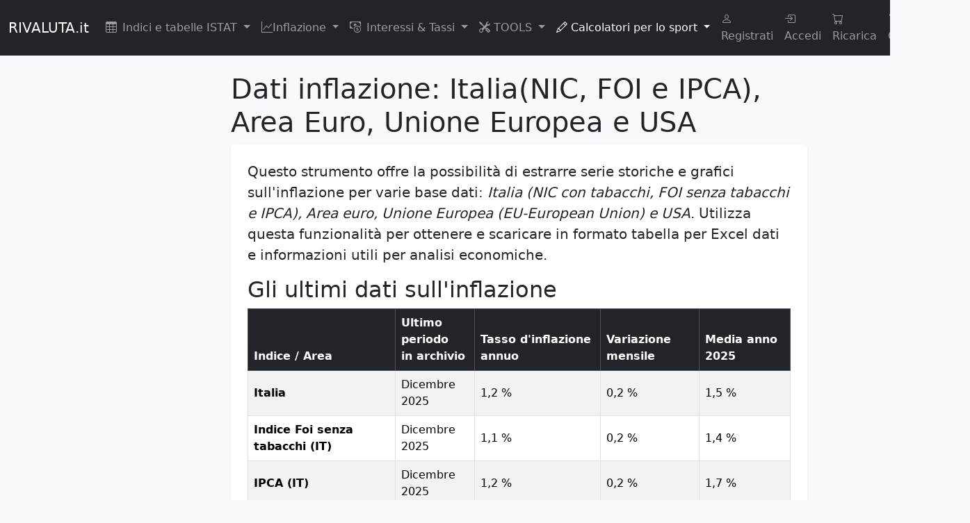

--- FILE ---
content_type: text/html
request_url: https://www.rivaluta.it/inflazione.asp?t=FOI&yi=2012&yf=2014
body_size: 34152
content:

	


<!DOCTYPE html>
<html lang="it">
<head>
  <meta charset="UTF-8">
<title>
Dati inflazione: Italia, Area euro, EU, USA
</title>

  <!--nomemodelloapplicato(rivaluta_bootstrap5_ver_1.dwt)-->
  <!--sRobots-->
<meta name="robots"  content="index, follow" />
<!--eRobots-->
  <!--sDES)-->
<meta name="Description" content="Dati inflazione: Italia(NIC, FOI e IPCA), Area Euro, Unione Europea e USA" />
<!--eDES)-->
<link rel="canonical" href="https://www.rivaluta.it/inflazione.asp" />
 <!--sKEY--><!--eKEY-->

<!-- sCodice Google ads-->


<script async src="https://pagead2.googlesyndication.com/pagead/js/adsbygoogle.js?client=ca-pub-2283430332247217" crossorigin="anonymous"></script>
<!-- eCodice Google ads-->

<!-- sGoogle tag (gtag.js) -->
  <script async src="https://www.googletagmanager.com/gtag/js?id=G-MLYGGYFRR9"></script>
  <script>
    window.dataLayer = window.dataLayer || [];
    function gtag(){dataLayer.push(arguments);}
    gtag('js', new Date());
    gtag('config', 'G-MLYGGYFRR9');
  </script>


<!-- eGoogle tag (gtag.js) -->

<!-- sBootstrap core CSS -->
<meta name="viewport" content="width=device-width, initial-scale=1">
<meta name="author" content="WWW.RIVALUTA.IT" />
<meta name="copyright" content="Rivaluta.it" />
<link rel="icon" href="https://www.rivaluta.it/rivaluta.ico" type="image/x-icon">

<!-- Bootstrap 5 CSS -->
<link href="https://cdn.jsdelivr.net/npm/bootstrap@5.3.3/dist/css/bootstrap.min.css" rel="stylesheet" >

<!-- Bootstrap Icons -->
<link href="https://cdn.jsdelivr.net/npm/bootstrap-icons@1.11.3/font/bootstrap-icons.css" rel="stylesheet">


<!-- Bootstrap 5 JS (bundle include Popper) -->
<script src="https://cdn.jsdelivr.net/npm/bootstrap@5.3.3/dist/js/bootstrap.bundle.min.js"  ></script>

<!-- eBootstrap core CSS -->

<!-- Spazio per JSON-LD -->
<!--inizio JSON-LD-->
<script type="application/ld+json">
{
  "@context": "https://schema.org",
  "@type": "DataFeed",
  "name": "Strumento di estrazione serie storiche inflazione",
  "description": "Strumento interattivo per visualizzare e scaricare i dati storici sull'inflazione in Italia (NIC, FOI, IPCA), Area Euro, UE e USA. Disponibili grafici dinamici, serie storiche mensili e annuali, e download in CSV/Excel.",
  "url": "https://www.rivaluta.it/inflazione.asp",
  "inLanguage": "it",
  "dateModified": "2026-01-26",
  "temporalCoverage": "1956-01/2025-12",
  "license": "https://creativecommons.org/publicdomain/zero/1.0/",
  "creator": {
    "@type": "Organization",
    "name": "Rivaluta.it",
    "url": "https://www.rivaluta.it"
  },
  "provider": {
    "@type": "Organization",
    "name": "Rivaluta.it",
    "url": "https://www.rivaluta.it"
  },
  "keywords": [
    "inflazione Italia",
    "serie storica inflazione",
    "NIC",
    "FOI",
    "IPCA",
    "Area Euro",
    "Unione Europea",
    "USA CPI",
    "dati Istat",
    "analisi economica"
  ],
  "dataFeedElement": [
    {
      "@type": "DataDownload",
      "name": "Inflazione Italia - Indice NIC con tabacchi",
      "description": "Serie storica mensile e annuale dell'inflazione in Italia secondo l'indice NIC con tabacchi.",
      "contentUrl": "https://www.rivaluta.it/inflazione.asp?t=NIC_T",
      "encodingFormat": "application/vnd.openxmlformats-officedocument.spreadsheetml.sheet",
      "datePublished": "2025-12-30",
      "variableMeasured": "Inflazione",
      "measurementMethod": "Indice NIC (Istat)"
    },
    {
      "@type": "DataDownload",
      "name": "Inflazione Area Euro",
      "description": "Serie storica dell'inflazione annuale e mensile per l'Eurozona.",
      "contentUrl": "https://www.rivaluta.it/inflazione.asp?t=EUAREA",
      "encodingFormat": "application/json",
      "variableMeasured": "Inflazione",
      "measurementMethod": "Eurostat"
    },
    {
      "@type": "DataDownload",
      "name": "Inflazione USA",
      "description": "Serie storica dell'inflazione mensile negli Stati Uniti (CPI-U).",
      "contentUrl": "https://www.rivaluta.it/inflazione.asp?t=USA",
      "encodingFormat": "application/json",
      "variableMeasured": "Inflazione",
      "measurementMethod": "US Bureau of Labor Statistics"
    }
  ]
}
</script>
<!--fine JSON-LD-->

<!--sScriptChart-->
<!--eScriptChart-->

<!--sStyleChart-->
<!--eStyleChart-->

<link rel="stylesheet" href="https://www.rivaluta.it/css/custom.css">
</head>

<body class="bg-light">

  <!--s_menualto-->
<!-- Navbar Alleggerito con Top Link - menualtoresponsive_boot5.dwt -->
<nav class="navbar navbar-expand-lg navbar-dark bg-dark">
    <div class="container-fluid">
        <a class="navbar-brand" href="https://www.rivaluta.it/">RIVALUTA.it</a>
        <button class="navbar-toggler" type="button" data-bs-toggle="collapse" data-bs-target="#myNavbar" aria-controls="myNavbar" aria-expanded="false" aria-label="Menu principale">
            <span class="navbar-toggler-icon"></span>
        </button>
        <div class="collapse navbar-collapse" id="myNavbar">
            <ul class="navbar-nav me-auto">
                <!-- Indici ISTAT: Top 5 da GA4 -->
                <li class="nav-item dropdown">
                    <a class="nav-link dropdown-toggle" href="#" role="button" data-bs-toggle="dropdown" aria-expanded="false">
                        <i class="bi bi-table me-2"></i>Indici e tabelle ISTAT
                    </a>
                    <ul class="dropdown-menu">
                        <li><a class="dropdown-item" href="https://www.rivaluta.it/ultimo-indice-foi.asp">Ultimo indice FOI</a></li>
                        <li><a class="dropdown-item" href="https://www.rivaluta.it/rivalutazionemonetaria/calcolo-aumento-istat.asp">Calcola l'aumento ISTAT di un importo</a></li>
                        <li><a class="dropdown-item" href="https://www.rivaluta.it/tabella-istat-gazzetta.asp">Ultime pubblicazioni G.U.</a></li>
                        <li><a class="dropdown-item" href="https://www.rivaluta.it/istat/tabella-medie-anno-indici-istat-foi.asp">Serie storica medie annue FOI</a></li>
                        <li><a class="dropdown-item" href="https://www.rivaluta.it/indici-prezzi-al-consumo-nic-ipca-foi.asp">Tabella NIC, IPCA, FOI</a></li>
                        <li><a class="dropdown-item" href="https://www.rivaluta.it/previsioni.asp">Previsioni indici</a></li>
                        <li><hr class="dropdown-divider"></li>
                        <li><a class="dropdown-item" href="https://www.rivaluta.it/indici-istat-hub.asp">Vedi tutti (storico, TFR, costruzioni)</a></li>
                    </ul>
                </li>
                
                <!-- Inflazione: Top 6 da GA4 -->
                <li class="nav-item dropdown">
                    <a class="nav-link dropdown-toggle" href="#" role="button" data-bs-toggle="dropdown" aria-expanded="false">
                        <i class="bi bi-graph-up"></i>Inflazione
                    </a>
                    <ul class="dropdown-menu">
                        <li><a class="dropdown-item" href="https://www.rivaluta.it/serie-inflazione-media.asp">Serie storica media annuale</a></li>
                        <li><a class="dropdown-item" href="https://www.rivaluta.it/calcolatore-inflazione.asp">Calcolatore inflazione 1861-oggi</a></li>
                        <li><a class="dropdown-item" href="https://www.rivaluta.it/dettaglio-inflazione-media.asp">Dettaglio mensile/annuale</a></li>
                        <li><a class="dropdown-item" href="https://www.rivaluta.it/inflazione.asp">Serie storiche Inflazione Italia/Euro/USA</a></li>
                        <li><a class="dropdown-item" href="https://www.rivaluta.it/inflazione-italia.asp">Inflazione Italia</a></li>
                        <li><a class="dropdown-item" href="https://www.rivaluta.it/inflazione/grafici_inflazione.asp">Grafici NIC/FOI/IPCA</a></li>
                        <li><hr class="dropdown-divider"></li>
                        <li><a class="dropdown-item" href="https://www.rivaluta.it/inflazione-hub.asp">Vedi tutte (confronti, previsioni)</a></li>
                    </ul>
                </li>
                
                <!-- Interessi & Tassi: Top 6 da GA4 -->
                <li class="nav-item dropdown">
                    <a class="nav-link dropdown-toggle" href="#" role="button" data-bs-toggle="dropdown" aria-expanded="false">
                        <i class="bi bi-cash-coin me-2"></i>Interessi & Tassi
                    </a>
                    <ul class="dropdown-menu">
                        <li><a class="dropdown-item" href="https://www.rivaluta.it/tabella-tassi-bce.htm">Tassi BCE</a></li>
                        <li><a class="dropdown-item" href="https://www.rivaluta.it/tabellasaggiolegale.asp">Tabella interessi legali</a></li>
                        <li><a class="dropdown-item" href="https://www.rivaluta.it/calcolo/calcolo-interessi-legali.asp">Calcolo interessi legali</a></li>
                        <li><a class="dropdown-item" href="https://www.rivaluta.it/tassi/medie-mese-euribor.asp">Medie Euribor mensili</a></li>
                        <li><a class="dropdown-item" href="https://www.rivaluta.it/tassi/euribor-storico.asp">Storico Euribor</a></li>
                        <li><a class="dropdown-item" href="https://www.rivaluta.it/tassi/euro-str.asp">Tassi €STR</a></li>
                        <li><hr class="dropdown-divider"></li>
                        <li><a class="dropdown-item" href="https://www.rivaluta.it/interessi-tassi-hub.asp">Vedi tutti (moratori, IRS)</a></li>
                    </ul>
                </li>
                
                <!-- TOOLS: Top 6 da GA4 -->
                <li class="nav-item dropdown">
                    <a class="nav-link dropdown-toggle" href="#" role="button" data-bs-toggle="dropdown" aria-expanded="false">
                        <i class="bi bi-tools"></i> TOOLS
                    </a>
                    <ul class="dropdown-menu">
                        <li><a class="dropdown-item" href="https://www.rivaluta.it/calcolo/diff-date-anni-mesi-giorni.asp">Differenza date (anni/mesi/giorni)</a></li>
                        <li><a class="dropdown-item" href="https://www.rivaluta.it/calcola_variazione_percentuale.asp">Variazione percentuale</a></li>
                        <li><a class="dropdown-item" href="https://www.rivaluta.it/calcolo/quanti-anni-ho.asp">Quanti anni ho?</a></li>
                        <li><a class="dropdown-item" href="https://www.rivaluta.it/calcolo/aggiungi-giorni-a-data.asp">Aggiungi giorni a data</a></li>
                        <li><a class="dropdown-item" href="https://www.rivaluta.it/calcolo/calcolo-giorni.asp">Calcolo giorni tra date</a></li>
                        <li><a class="dropdown-item" href="https://www.rivaluta.it/calcolo/calcolo-scorporo-iva.asp">Scorporo IVA</a></li>
                        <li><hr class="dropdown-divider"></li>
                        <li><a class="dropdown-item" href="https://www.rivaluta.it/tools-hub.asp">Tutti i tools (mutui, % sconto, fiscale)</a></li>
                    </ul>
                </li>
                
                <!-- Sport: Top 6 da GA4 -->
                <li class="nav-item dropdown">
                    <a class="nav-link dropdown-toggle active" href="#" role="button" data-bs-toggle="dropdown" aria-expanded="false">
                        <i class="bi bi-pencil"></i> Calcolatori per lo sport
                    </a>
                    <ul class="dropdown-menu">
                        <li><a class="dropdown-item" href="https://www.rivaluta.it/ciclismo/watt.asp">Potenza e VAM in salita</a></li>
                        <li><a class="dropdown-item" href="https://www.rivaluta.it/calcolo/calcolo-zone-training-endurance.asp">Zone intensità allenamento</a></li>
                        <li><a class="dropdown-item" href="https://www.rivaluta.it/ciclismo/sviluppo_metrico.asp">Sviluppo metrico bici</a></li>
                        <li><a class="dropdown-item" href="https://www.rivaluta.it/calcolo/utility-critical-power.asp">Critical Power e W'</a></li>
                        <li><a class="dropdown-item" href="https://www.rivaluta.it/calcolo/calcolo1rm.asp">Calcolo 1RM pesistica</a></li>
                        <li><a class="dropdown-item" href="https://www.rivaluta.it/calcolo/predict-vo2max-cycling.asp">Stima Vo2Max ciclismo</a></li>
                        <li><hr class="dropdown-divider"></li>
                        <li><a class="dropdown-item" href="https://www.rivaluta.it/sport-tools-hub.asp">Vedi tutti (corsa, nuoto, fitness)</a></li>
                    </ul>
                </li>
            </ul>
            
            <!-- Right side: Invariato -->
            <ul class="navbar-nav ms-auto align-items-center">
                <li class="nav-item"><a class="nav-link" href="https://www.rivaluta.it/log/registrati.asp"><i class="bi bi-person"></i> Registrati</a></li>
                <li class="nav-item"><a class="nav-link" href="https://www.rivaluta.it/log/log.asp"><i class="bi bi-box-arrow-in-right"></i> Accedi</a></li>
                <li class="nav-item"><a class="nav-link" href="https://www.rivaluta.it/ricarica.asp"><i class="bi bi-cart"></i> Ricarica</a></li>
                <li class="nav-item"><a class="nav-link" href="https://www.rivaluta.it/log/cancellati.asp"><i class="bi bi-trash"></i> Cancellati</a></li>
                <li class="nav-item"><a class="nav-link" href="https://x.com/Rivaluta" target="_blank" rel="noopener noreferrer"><i class="bi bi-twitter"></i></a></li>
            </ul>
        </div>
    </div>
</nav>
<!--e_menualto-->

  <main class="my-4">
    <div class="container-fluid">
      <div class="row justify-content-center">

        <!-- Colonna pubblicità sinistra -->
        <aside class="col-xl-2 d-none d-xl-block">
          <div class="adsense-laterale">
            <!--sads-sx-->

<!--eads-sx-->
          </div>
        </aside>

        <!-- Colonna centrale contenuti -->
        <div class="col-xl-8 col-lg-10 col-md-12">
        	<!--h1-->
<h1>Dati inflazione: Italia(NIC, FOI e IPCA), Area Euro, Unione Europea e USA</h1>
<!--/h1-->
            <!--h2--><!--/h2-->
          <div class="bg-white p-4 rounded shadow-sm">
          
            <!--stesto-->





<div class="mb-4">
<p class="lead">
Questo strumento offre la possibilità di estrarre serie storiche e grafici sull'inflazione per varie base dati:
<em><strong>Italia (NIC con tabacchi, FOI senza tabacchi e IPCA), Area euro, Unione Europea (EU-European Union) e USA</strong></em>.
Utilizza questa funzionalità per ottenere e scaricare in formato tabella per Excel dati e informazioni utili per analisi economiche.
</p>
<h2>Gli ultimi dati sull'inflazione</h2>
<div class='table-responsive'><table class='table table-bordered table-hover table-striped align-middle'><thead class='table-dark'><tr><th scope='col'>Indice / Area</th><th scope='col'>Ultimo periodo<br>in archivio</th><th scope='col'>Tasso d'inflazione annuo</th><th scope='col'>Variazione mensile</th><th scope='col'>Media anno 2025</th></tr></thead><tbody><tr><td><strong>Italia</strong></td><td>Dicembre 2025</td><td>1,2&nbsp;%</td><td>0,2&nbsp;%</td><td>1,5&nbsp;%</td></tr><tr><td><strong>Indice Foi senza tabacchi (IT)</strong></td><td>Dicembre 2025</td><td>1,1&nbsp;%</td><td>0,2&nbsp;%</td><td>1,4&nbsp;%</td></tr><tr><td><strong>IPCA (IT)</strong></td><td>Dicembre 2025</td><td>1,2&nbsp;%</td><td>0,2&nbsp;%</td><td>1,7&nbsp;%</td></tr><tr><td><strong>Area Euro</strong></td><td>Dicembre 2025</td><td>1,9&nbsp;%</td><td>0,2&nbsp;%</td><td>2,1&nbsp;%</td></tr><tr><td><strong>Unione Europea</strong></td><td>Dicembre 2025</td><td>2,3&nbsp;%</td><td>0,1&nbsp;%</td><td>2,5&nbsp;%</td></tr><tr><td><strong>USA</strong></td><td>Dicembre 2025</td><td>2,7&nbsp;%</td><td>0&nbsp;%</td><td>2,7&nbsp;%</td></tr></tbody></table></div>
<div class="small text-muted border-top pt-2 mt-3">
  Dati ufficiali forniti da 
  <a href="https://www.istat.it" target="_blank" rel="nofollow noopener">Istat</a> (Italia), 
  <a href="https://ec.europa.eu/eurostat" target="_blank" rel="nofollow noopener">Eurostat</a> (Area Euro e UE) e 
  <a href="https://www.bls.gov" target="_blank" rel="nofollow noopener">U.S. Bureau of Labor Statistics</a> (USA), aggiornati mensilmente.<br>Elaborazione a cura di <a href="https://www.rivaluta.it">Rivaluta.it</a>.
</div>
<hr>
<h3><strong>Come ottenere le serie storiche dell'inflazione:</strong></h3>
<ol class="ps-3">
<li>Inserire i due periodi nel formato <strong>mese/anno</strong>.</li>
<li>Selezionare la base dati:
  <ul>
<li><strong>Indice NIC con tabacchi</strong>: misura l'inflazione in Italia.</li>
<li><strong>Indice FOI senza tabacchi</strong>: utile per rivalutazioni monetarie.</li>
<li><strong>IPCA</strong>: Prezzi al Consumo Armonizzato per i paesi dell’Unione Europea </li>
<li><strong>Area Euro</strong>: dati sull'inflazione dell'Area Euro.</li>
<li><strong>EU</strong>: dati sull'inflazione nell'Unione Europea (EU)</li>
<li><strong>US (Stati Uniti)</strong>: dati sull'inflazione negli Stati Uniti.</li>
</ul>
</li>
<li>Clic su <strong><em>Genera risultati</em></strong>.</li>
</ol>
</div>
<h2 class='text-center my-4'>Indici nazionali dei prezzi al consumo per le famiglie di operai e impiegati(FOI con esclusione dei tabacchi)</h2><div class="card shadow-sm text-center mb-4"><div class="card-body"><p class="fs-5 fw-semibold">Dicembre 2025</p><p class="text-center"><small>Indice Istat FOI con esclusione dei tabacchi</small></p><p><span class="badge bg-primary rounded-pill me-2">1,1%</span> <i class="bi bi-caret-up-fill text-success"></i> rispetto a Dicembre 2024<br><span class="badge bg-secondary rounded-pill me-2">0,2%</span> <i class="bi bi-caret-up-fill text-success"></i> rispetto a Novembre 2025</p><p><small><a href="https://www.rivaluta.it/ultimo_indice_foi.htm" class="link-secondary">Approfondisci</a></small></p></div></div>

<div class="card border-success mb-4">
<div class="card-header bg-success text-white">
<h3 class="h5 mb-0">Estrai la serie storica dell'inflazione tra due periodi</h3>
</div>
<div class="card-body">
<form method="post" name="frm2" class="row g-3 align-items-end">
<!-- Dal -->
<div class="col-md-6">
<label class="form-label">Dal</label>
<div class="row g-2">
<div class="col-6">
<select name="mi" class="form-select" id="mi">
<option>MESE</option>
<option value="1">Gennaio</option>
<option value="2">Febbraio</option>
<option value="3">Marzo</option>
<option value="4">Aprile</option>
<option value="5">Maggio</option>
<option value="6">Giugno</option>
<option value="7">Luglio</option>
<option value="8">Agosto</option>
<option value="9">Settembre</option>
<option value="10">Ottobre</option>
<option value="11">Novembre</option>
<option value="12">Dicembre</option>
</select>
</div>
<div class="col-6">
<input class="form-control" maxlength="4" name="yi" type="text" placeholder="ANNO" />
</div>
</div>
</div>
<!-- Al -->
<div class="col-md-6">
<label class="form-label">Al</label>
<div class="row g-2">
<div class="col-6">
<select name="mf" class="form-select" id="mf">
<option>MESE</option>
<option value="1">Gennaio</option>
<option value="2">Febbraio</option>
<option value="3">Marzo</option>
<option value="4">Aprile</option>
<option value="5">Maggio</option>
<option value="6">Giugno</option>
<option value="7">Luglio</option>
<option value="8">Agosto</option>
<option value="9">Settembre</option>
<option value="10">Ottobre</option>
<option value="11">Novembre</option>
<option value="12">Dicembre</option>
</select>
</div>
<div class="col-6">
<input class="form-control" maxlength="4" name="yf" type="text" placeholder="ANNO" />
</div>
</div>
</div>
<!-- Indice -->
<div class="col-12">
<label for="t" class="form-label">Seleziona l'indice</label>
<select name="t" class="form-select" id="t">
<option value="NIC_T" >Indice NIC con tabacchi - Inflazione in Italia</option>
<option value="FOI" selected>Indice FOI per Rivalutazioni monetarie</option>
<option value="IPCA" >Indice IPCA</option>
<option value="EUAREA" >Euro area</option>
<option value="EU" >Unione Europea</option>
<option value="USA" >Inflazione USA (CPI-U)</option>
<option value="COSTRUZIONE" >Indice Istat Costruzione Fab. residenziale</option>
</select>
<br><small>Per default è selezionato l'indice NIC con tabacchi che misura l'inflazione in Italia.</small>
</div>
<!-- Pulsante -->
<div class="col-12">
<input class="btn btn-primary" type="submit" name="button2" value="Genera risultati" />
</div>
<!-- Hidden -->
<input type="hidden" name="tsv" value="y" />
<input type="hidden" name="g" value="1" />
</form>
</div>
</div>



<div class="alert alert-info">
<ul class="mb-0">
<li>
Sullo stesso argomento consulta anche:
<a href="https://www.rivaluta.it/inflazione-confronto-periodi.asp">Confronto inflazione tra basi e periodi</a>.
</li>
<li>
Quando abbiamo registrato un'inflazione pari a <code><strong>1,1%</strong></code>?<br>
<strong>Scoprilo su <a href="cerca_valore_inflazione.asp">questa pagina</a></strong>
</li>
</ul>
</div>

<h3>Periodo Gennaio 2012 - Dicembre 2014 variazione 2,5% <br><small>Indici nazionali dei prezzi al consumo per le famiglie di operai e impiegati(FOI con esclusione dei tabacchi) ISTAT  </small></h3><hr>
<div class="row">
<div class="col-md-12 col-lg-12">
<script src="https://cdn.jsdelivr.net/npm/apexcharts"></script>
<div id="chart_455NIC_T" style="width: 100%; height: 400px;"></div>
<script>
document.addEventListener('DOMContentLoaded', function() {
var options = {
chart: { type: 'line', height: 400 },
series: [{
name: 'Var% anno', data: [3.2,3.3,3.3,3.3,3.2,3.3,3.1,3.2,3.2,2.6,2.5,2.3,2.2,1.9,1.6,1.1,1.1,1.2,1.2,1.2,0.9,0.8,0.7,0.7,0.7,0.5,0.4,0.6,0.5,0.3,0.1,-0.1,-0.2,0.1,0.2,0.0]},{
name: 'Var% mese', data: [0.3,0.4,0.5,0.5,0.0,0.2,0.1,0.4,0.0,0.0,-0.2,0.2,0.2,0.1,0.2,0.0,0.0,0.3,0.1,0.4,-0.3,-0.2,-0.3,0.2,0.2,-0.1,0.1,0.2,-0.1,0.1,-0.1,0.2,-0.4,0.1,-0.2,0.0] }],
colors: ['#008000','#FF0000'],
xaxis: { categories: ['Gen-2012','Feb-2012','Mar-2012','Apr-2012','Mag-2012','Giu-2012','Lug-2012','Ago-2012','Set-2012','Ott-2012','Nov-2012','Dic-2012','Gen-2013','Feb-2013','Mar-2013','Apr-2013','Mag-2013','Giu-2013','Lug-2013','Ago-2013','Set-2013','Ott-2013','Nov-2013','Dic-2013','Gen-2014','Feb-2014','Mar-2014','Apr-2014','Mag-2014','Giu-2014','Lug-2014','Ago-2014','Set-2014','Ott-2014','Nov-2014','Dic-2014'], title: { text: 'Periodi' } },
yaxis: { min: -1, max: 8.3, title: { text: 'Var%' } },
stroke: { width: [3,2], curve: 'smooth' },
markers: { size: 0 },
tooltip: { shared: true, intersect: false },
legend: { position: 'top' },
title: { text: 'Inflazione annua e mensile Gennaio 2012 - Dicembre 2014', align: 'center' }
};
var chart = new ApexCharts(document.querySelector('#chart_455NIC_T'), options);
chart.render();
});
</script>
</div>
</div>

<div class="table-responsive">
<h3 class="text-center">Dati periodo Gennaio 2012 - Dicembre 2014</h3>
<table class="table table-bordered table-striped">
<tr>
<th class="text-center">Variazione<br>minima<br>(anno)</th>
<th class="text-center">Variazione<br>massima<br>(anno)</th>
<th class="text-center">Variazione<br>minima<br>(mese)</th>
<th class="text-center">Variazione<br>massima<br>(mese)</th>
</tr>
<tr class="text-center">
<td>-1</td>
<td>3,3</td>
<td>-4</td>
<td>0,5</td>
</tr>
<tr class="text-center">
<td></td>
<td></td>
<td></td>
<td></td>
</tr>
</table>
</div>

<a name="frequenzemoda"></a>

<!--
<h3>Valori e frequenze dei valori dell'inflazione registrata nel periodo</h3>
<table class="table">
<tr><td><strong>Valori</strong></td><td><strong>Frequenze</strong></td></tr>
-->

<!--</table>-->


<div class="alert alert-info d-flex align-items-center gap-2 mt-3" role="alert">
<i class="bi bi-graph-up-arrow fs-5 text-primary"></i>
<div>
Per conoscere l'inflazione media per un periodo diverso visita
<a href="https://www.rivaluta.it/serie-inflazione-media.asp?t=FOI" class="fw-semibold link-primary" title=""><b>inflazione media indice FOI per le famiglie di operai ed impiegati con l'esclusione dei tabacchi</b></a>.
</div>
</div>



<p>
<h3>Dati inflazione annua e mensile<br><small>Gennaio 2012 - Dicembre 2014</h3><div class="table-responsive"><table class="table table-striped"><tr><th>N</th><th>Periodi</th><th>Inflazione<br>annua</th><th>Inflazione<br>mensile</th><th>Inflazione Media<br> Valore parziale</th><th>Indice Dal</th><th>Indice Al</th></tr><tr><td><strong>1</strong></td><td>Gennaio-2011  Gennaio-2012</td><td>3,2%</td><td>0,4%</td><td>3,2%</td><td>101,2</td><td>104,4</td></tr><tr><td><strong>2</strong></td><td>Febbraio-2011  Febbraio-2012</td><td><strong>3,3%</strong></td><td>0,4%</td><td>3,2%</td><td>101,5</td><td>104,8</td></tr><tr><td><strong>3</strong></td><td>Marzo-2011  Marzo-2012</td><td>3,2%</td><td>0,4%</td><td>3,2%</td><td>101,9</td><td>105,2</td></tr><tr><td><strong>4</strong></td><td>Aprile-2011  Aprile-2012</td><td>3,2%</td><td>0,5%</td><td>3,2%</td><td>102,4</td><td>105,7</td></tr><tr><td><strong>5</strong></td><td>Maggio-2011  Maggio-2012</td><td>3,0%</td><td>-0,1%</td><td>3,2%</td><td>102,5</td><td>105,6</td></tr><tr><td><strong>6</strong></td><td>Giugno-2011  Giugno-2012</td><td>3,1%</td><td>0,2%</td><td>3,2%</td><td>102,6</td><td>105,8</td></tr><tr><td><strong>7</strong></td><td>Luglio-2011  Luglio-2012</td><td>2,9%</td><td>0,1%</td><td>3,1%</td><td>102,9</td><td>105,9</td></tr><tr><td><strong>8</strong></td><td>Agosto-2011  Agosto-2012</td><td>3,1%</td><td>0,5%</td><td>3,1%</td><td>103,2</td><td>106,4</td></tr><tr><td><strong>9</strong></td><td>Settembre-2011  Settembre-2012</td><td>3,1%</td><td>0,0%</td><td>3,1%</td><td>103,2</td><td>106,4</td></tr><tr><td><strong>10</strong></td><td>Ottobre-2011  Ottobre-2012</td><td>2,7%</td><td>0,0%</td><td>3,1%</td><td>103,6</td><td>106,4</td></tr><tr><td><strong>11</strong></td><td>Novembre-2011  Novembre-2012</td><td>2,4%</td><td>-0,2%</td><td>3%</td><td>103,7</td><td>106,2</td></tr><tr><td><strong>12</strong></td><td>Dicembre-2011  Dicembre-2012</td><td>2,4%</td><td>0,3%</td><td>3%</td><td>104</td><td>106,5</td></tr><tr><td><strong>13</strong></td><td>Gennaio-2012  Gennaio-2013</td><td>2,2%</td><td>0,2%</td><td>2,9%</td><td>104,4</td><td>106,7</td></tr><tr><td><strong>14</strong></td><td>Febbraio-2012  Febbraio-2013</td><td>1,8%</td><td>0,0%</td><td>2,8%</td><td>104,8</td><td>106,7</td></tr><tr><td><strong>15</strong></td><td>Marzo-2012  Marzo-2013</td><td>1,6%</td><td>0,2%</td><td>2,7%</td><td>105,2</td><td>106,9</td></tr><tr><td><strong>16</strong></td><td>Aprile-2012  Aprile-2013</td><td>1,1%</td><td>0,0%</td><td>2,6%</td><td>105,7</td><td>106,9</td></tr><tr><td><strong>17</strong></td><td>Maggio-2012  Maggio-2013</td><td>1,2%</td><td>0,0%</td><td>2,6%</td><td>105,6</td><td>106,9</td></tr><tr><td><strong>18</strong></td><td>Giugno-2012  Giugno-2013</td><td>1,2%</td><td>0,2%</td><td>2,5%</td><td>105,8</td><td>107,1</td></tr><tr><td><strong>19</strong></td><td>Luglio-2012  Luglio-2013</td><td>1,2%</td><td>0,1%</td><td>2,4%</td><td>105,9</td><td>107,2</td></tr><tr><td><strong>20</strong></td><td>Agosto-2012  Agosto-2013</td><td>1,1%</td><td>0,4%</td><td>2,4%</td><td>106,4</td><td>107,6</td></tr><tr><td><strong>21</strong></td><td>Settembre-2012  Settembre-2013</td><td>0,8%</td><td>-0,4%</td><td>2,3%</td><td>106,4</td><td>107,2</td></tr><tr><td><strong>22</strong></td><td>Ottobre-2012  Ottobre-2013</td><td>0,7%</td><td>-0,1%</td><td>2,2%</td><td>106,4</td><td>107,1</td></tr><tr><td><strong>23</strong></td><td>Novembre-2012  Novembre-2013</td><td>0,6%</td><td>-0,3%</td><td>2,1%</td><td>106,2</td><td>106,8</td></tr><tr><td><strong>24</strong></td><td>Dicembre-2012  Dicembre-2013</td><td>0,6%</td><td>0,3%</td><td>2,1%</td><td>106,5</td><td>107,1</td></tr><tr><td><strong>25</strong></td><td>Gennaio-2013  Gennaio-2014</td><td>0,6%</td><td>0,2%</td><td>2%</td><td>106,7</td><td>107,3</td></tr><tr><td><strong>26</strong></td><td>Febbraio-2013  Febbraio-2014</td><td>0,5%</td><td>-0,1%</td><td>1,9%</td><td>106,7</td><td>107,2</td></tr><tr><td><strong>27</strong></td><td>Marzo-2013  Marzo-2014</td><td>0,3%</td><td>0,0%</td><td>1,9%</td><td>106,9</td><td>107,2</td></tr><tr><td><strong>28</strong></td><td>Aprile-2013  Aprile-2014</td><td>0,5%</td><td>0,2%</td><td>1,8%</td><td>106,9</td><td>107,4</td></tr><tr><td><strong>29</strong></td><td>Maggio-2013  Maggio-2014</td><td>0,4%</td><td>-0,1%</td><td>1,8%</td><td>106,9</td><td>107,3</td></tr><tr><td><strong>30</strong></td><td>Giugno-2013  Giugno-2014</td><td>0,3%</td><td>0,1%</td><td>1,7%</td><td>107,1</td><td>107,4</td></tr><tr><td><strong>31</strong></td><td>Luglio-2013  Luglio-2014</td><td>0,1%</td><td>-0,1%</td><td>1,7%</td><td>107,2</td><td>107,3</td></tr><tr><td><strong>32</strong></td><td>Agosto-2013  Agosto-2014</td><td>-0,1%</td><td>0,2%</td><td>1,6%</td><td>107,6</td><td>107,5</td></tr><tr><td><strong>33</strong></td><td>Settembre-2013  Settembre-2014</td><td>-0,1%</td><td>-0,4%</td><td>1,6%</td><td>107,2</td><td>107,1</td></tr><tr><td><strong>34</strong></td><td>Ottobre-2013  Ottobre-2014</td><td>0,1%</td><td>0,1%</td><td>1,5%</td><td>107,1</td><td>107,2</td></tr><tr><td><strong>35</strong></td><td>Novembre-2013  Novembre-2014</td><td>0,2%</td><td>-0,2%</td><td>1,5%</td><td>106,8</td><td>107</td></tr><tr><td><strong>36</strong></td><td>Dicembre-2013  Dicembre-2014</td><td>-0,1%</td><td>0,0%</td><td>1,4%</td><td>107,1</td><td>107</td></tr><tr><td>-</td><td><strong>Variazione Media </strong></td><td><strong>1,4%</strong></td><td><strong>0,1%</strong></td><td>------</td><td>------</td><td>------</td></tr></table></div><div class="lead text-center"><a class="btn btn-danger btn-lg" role="button" href="https://www.rivaluta.it/download.asp?t=FOI&yi=2012&yf=2014&mi=1&mf=12&tsv=y">Scarica la tabella in formato csv</a></div><div class="alert alert-info"><h3>Serie storiche</h3><h4>Indici nazionali dei prezzi al consumo per le famiglie di operai e impiegati(FOI con esclusione dei tabacchi)</h4><ul><li>Serie storica degli ultimi <a href="inflazione.asp?t=FOI&yi=2012&yf=2014" title="Serie storica degli ultimi 2 anni"> 2 anni</a></li><li>Serie storica degli ultimi <a href="inflazione.asp?t=FOI&yi=2010&yf=2014" title="Serie storica degli ultimi 4 anni"> 4 anni</a></li><li>Serie storica degli ultimi <a href="inflazione.asp?t=FOI&yi=2008&yf=2014" title="Serie storica degli ultimi 6 anni"> 6 anni</a></li><li>Serie storica degli ultimi <a href="inflazione.asp?t=FOI&yi=2006&yf=2014" title="Serie storica degli ultimi 8 anni"> 8 anni</a></li><li>Serie storica degli ultimi <a href="inflazione.asp?t=FOI&yi=2004&yf=2014" title="Serie storica degli ultimi 10 anni"> 10 anni</a></li><li>Serie storica degli ultimi <a href="inflazione.asp?t=FOI&yi=2002&yf=2014" title="Serie storica degli ultimi 12 anni"> 12 anni</a></li><li>Serie storica degli ultimi <a href="inflazione.asp?t=FOI&yi=2000&yf=2014" title="Serie storica degli ultimi 14 anni"> 14 anni</a></li><li>Serie storica degli ultimi <a href="inflazione.asp?t=FOI&yi=1998&yf=2014" title="Serie storica degli ultimi 16 anni"> 16 anni</a></li><li>Serie storica degli ultimi <a href="inflazione.asp?t=FOI&yi=1996&yf=2014" title="Serie storica degli ultimi 18 anni"> 18 anni</a></li><li>Serie storica degli ultimi <a href="inflazione.asp?t=FOI&yi=1994&yf=2014" title="Serie storica degli ultimi 20 anni"> 20 anni</a></li><li>Serie storica degli ultimi <a href="inflazione.asp?t=FOI&yi=1992&yf=2014" title="Serie storica degli ultimi 22 anni"> 22 anni</a></li></ul></div>




<!--etesto-->
          </div>
        </div>

        <!-- Colonna pubblicità destra -->
        <aside class="col-xl-2 d-none d-xl-block">
          <div class="adsense-laterale">
            <!--sads-dx-->

<!--eads-dx-->
          </div>
        </aside>

      </div>
    </div>
  </main>

  <!--s_menubasso-->
<!--<meta charset="UTF-8">-->
<!-- Footer -->
<footer class="bg-dark text-white py-4 mt-5">
    <div class="container">
        <nav class="navbar navbar-expand-lg navbar-dark bg-dark">
            <div class="container-fluid">
                <div class="collapse navbar-collapse justify-content-center" id="footerNavbar">
                    <ul class="navbar-nav">
                        <li class="nav-item">
                            <a href="https://www.rivaluta.it/chisiamo.htm" class="nav-link text-white">Chi siamo</a>
                        </li>
                        <li class="nav-item">
                            <a href="https://www.rivaluta.it/privacy.htm" class="nav-link text-white">Privacy</a>
                        </li>
                        
                        <li class="nav-item">
                            <a href="https://www.rivaluta.it/collaboratori/lineaeditoriale.asp" class="nav-link text-white">Collabora con noi</a>
                        </li>
                        <li class="nav-item">
                            <a href="https://www.rivaluta.it/utility/feedback.asp" class="nav-link text-white">Invia un commento</a>
                        </li>
                        <li class="nav-item">
                            <a href="https://www.rivaluta.it/contatti.asp" class="nav-link text-white">Contatti</a>
                        </li>
                        <li class="nav-item">
                            <a href="https://www.rivaluta.it/log/cancellati.asp" class="nav-link text-white">Cancellati</a>
                        </li>
                        <li class="nav-item">
                            <a href="https://www.rivaluta.it/pubblicita.asp" class="nav-link text-white">Pubblicità</a>
                        </li>
                    </ul>
                </div>
            </div>
        </nav>
    </div>
</footer>
<!--e_menubasso-->

</body>
</html>


--- FILE ---
content_type: text/html; charset=utf-8
request_url: https://www.google.com/recaptcha/api2/aframe
body_size: 266
content:
<!DOCTYPE HTML><html><head><meta http-equiv="content-type" content="text/html; charset=UTF-8"></head><body><script nonce="Y0zgSi-ytnDoa6KxmXr-IA">/** Anti-fraud and anti-abuse applications only. See google.com/recaptcha */ try{var clients={'sodar':'https://pagead2.googlesyndication.com/pagead/sodar?'};window.addEventListener("message",function(a){try{if(a.source===window.parent){var b=JSON.parse(a.data);var c=clients[b['id']];if(c){var d=document.createElement('img');d.src=c+b['params']+'&rc='+(localStorage.getItem("rc::a")?sessionStorage.getItem("rc::b"):"");window.document.body.appendChild(d);sessionStorage.setItem("rc::e",parseInt(sessionStorage.getItem("rc::e")||0)+1);localStorage.setItem("rc::h",'1769445431503');}}}catch(b){}});window.parent.postMessage("_grecaptcha_ready", "*");}catch(b){}</script></body></html>

--- FILE ---
content_type: text/css
request_url: https://www.rivaluta.it/css/custom.css
body_size: 463
content:
@charset "utf-8";
/* CSS Document */

/* ===============================
   Custom CSS - Rivaluta.it
   Gestione spazi pubblicitari e layout stabile
   =============================== */

/* 📌 Spazio pubblicitario laterale (desktop) */
.adsense-laterale {
  min-height: 600px; /* Altezza riservata per evitare CLS */
  display: flex;
  align-items: center;
  justify-content: center;
  /*background-color: #f8f9fa; /* Colore di sfondo leggero */
  /*border: 1px dashed #ced4da; /* Bordo visivo opzionale */
  color: #6c757d;
  
  text-align: center;
}

/* Mostra messaggio placeholder in assenza di annunci */
.adsense-laterale::before {
  content: "";
}